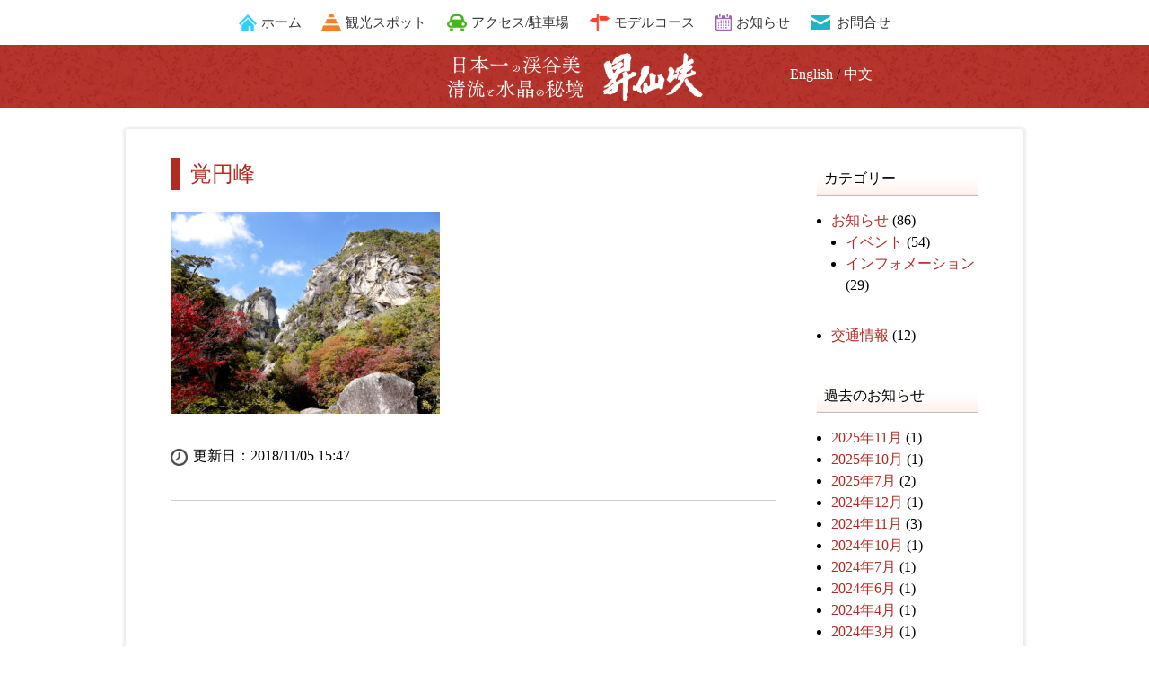

--- FILE ---
content_type: text/html; charset=UTF-8
request_url: https://www.shosenkyo-kankoukyokai.com/2018%E5%B9%B4-%E6%98%87%E4%BB%99%E5%B3%A1%E3%81%AE%E7%B4%85%E8%91%89%E6%83%85%E5%A0%B1/%E8%A6%9A%E5%86%86%E5%B3%B0/
body_size: 12494
content:
<!doctype html>
<html>
<head>
<!-- Global site tag (gtag.js) - Google Analytics -->
<script async src="https://www.googletagmanager.com/gtag/js?id=UA-52640046-1"></script>
<script>
 window.dataLayer = window.dataLayer || [];
 function gtag(){dataLayer.push(arguments);}
 gtag('js', new Date());

 gtag('config', 'UA-101008152-1');
 gtag('config', 'G-GJ5FCC9Q79');
 gtag('config', 'AW-869996263');
</script>
<!--[if lt IE 9]-->

<meta charset="UTF-8">

<meta name="viewport" content="width=device-width,initial-scale=1.0,minimum-scale=1.0">

<link href="https://fonts.googleapis.com/css?family=Lato:400,700" rel="stylesheet">
<link href="https://www.shosenkyo-kankoukyokai.com/css/reset.css" rel="stylesheet" type="text/css">
<link href="https://www.shosenkyo-kankoukyokai.com/css/module.css" rel="stylesheet" type="text/css">
<link href="https://www.shosenkyo-kankoukyokai.com/css/stripe.css" rel="stylesheet" type="text/css">
<link href="https://www.shosenkyo-kankoukyokai.com/css/style.css" rel="stylesheet" type="text/css">
<link href="https://www.shosenkyo-kankoukyokai.com/css/style_aw.css" rel="stylesheet" type="text/css">
<link href="https://www.shosenkyo-kankoukyokai.com/css/style_sp.css" rel="stylesheet" type="text/css">

<script src="https://ajax.googleapis.com/ajax/libs/jquery/3.0.0/jquery.min.js"></script>
<script>
	if( !window.jQuery ) document.write('<script src="./js/jquery-3.0.0.min.js">');
</script>

<script src="https://www.shosenkyo-kankoukyokai.com/js/modernizr-custom.js"></script>
<script src="https://www.shosenkyo-kankoukyokai.com/js/modernizr.js"></script><!-- Resource jQuery -->

<script src="https://www.shosenkyo-kankoukyokai.com/js/scroll_menu_appear.js" type="text/javascript"></script>
<script src="https://www.shosenkyo-kankoukyokai.com/js/jquery.pagetop.js" type="text/javascript"></script>


<link href="https://www.shosenkyo-kankoukyokai.com/img/lightbox/css/lightbox.css" rel="stylesheet" media="all" type="text/css" />
<script src="https://www.shosenkyo-kankoukyokai.com/img/lightbox/js/lightbox.js" type="text/javascript"></script>

<link rel="apple-touch-icon" sizes="180x180" href="https://www.shosenkyo-kankoukyokai.com/img/favicons/apple-touch-icon.png">
<link rel="icon" type="image/png" sizes="32x32" href="https://www.shosenkyo-kankoukyokai.com/img/favicons/favicon-32x32.png">
<link rel="icon" type="image/png" sizes="16x16" href="https://www.shosenkyo-kankoukyokai.com/img/favicons/favicon-16x16.png">
<link rel="manifest" href="https://www.shosenkyo-kankoukyokai.com/img/favicons/manifest.json">
<link rel="mask-icon" href="https://www.shosenkyo-kankoukyokai.com/img/favicons/safari-pinned-tab.svg" color="#5bbad5">
<meta name="theme-color" content="#ffffff">


	<style>img:is([sizes="auto" i], [sizes^="auto," i]) { contain-intrinsic-size: 3000px 1500px }</style>
	
		<!-- All in One SEO 4.8.8 - aioseo.com -->
		<title>覚円峰 - 昇仙峡観光協会</title>
	<meta name="robots" content="max-image-preview:large" />
	<meta name="author" content="eigado"/>
	<link rel="canonical" href="https://www.shosenkyo-kankoukyokai.com/2018%e5%b9%b4-%e6%98%87%e4%bb%99%e5%b3%a1%e3%81%ae%e7%b4%85%e8%91%89%e6%83%85%e5%a0%b1/%e8%a6%9a%e5%86%86%e5%b3%b0/" />
	<meta name="generator" content="All in One SEO (AIOSEO) 4.8.8" />
		<meta property="og:locale" content="ja_JP" />
		<meta property="og:site_name" content="昇仙峡観光協会 - 山梨県甲府市北部に位置する渓谷。国の特別名勝にも指定され、「日本一の渓谷美」といわれています。 長い歳月をかけて削り取られた花崗岩の断崖や奇岩・奇石と清澄で豊富な水の流れをみることができ、遊歩道では四季折々で変化に富んだ渓谷美を間近で楽しめます。全国観光地百選 渓谷の部1位、平成百景2位、平成の水百選にも選ばれました。" />
		<meta property="og:type" content="article" />
		<meta property="og:title" content="覚円峰 - 昇仙峡観光協会" />
		<meta property="og:url" content="https://www.shosenkyo-kankoukyokai.com/2018%e5%b9%b4-%e6%98%87%e4%bb%99%e5%b3%a1%e3%81%ae%e7%b4%85%e8%91%89%e6%83%85%e5%a0%b1/%e8%a6%9a%e5%86%86%e5%b3%b0/" />
		<meta property="article:published_time" content="2018-11-05T06:47:17+00:00" />
		<meta property="article:modified_time" content="2018-11-05T06:47:17+00:00" />
		<meta property="article:publisher" content="https://www.facebook.com/shosenkyo/" />
		<meta name="twitter:card" content="summary" />
		<meta name="twitter:title" content="覚円峰 - 昇仙峡観光協会" />
		<script type="application/ld+json" class="aioseo-schema">
			{"@context":"https:\/\/schema.org","@graph":[{"@type":"BreadcrumbList","@id":"https:\/\/www.shosenkyo-kankoukyokai.com\/2018%e5%b9%b4-%e6%98%87%e4%bb%99%e5%b3%a1%e3%81%ae%e7%b4%85%e8%91%89%e6%83%85%e5%a0%b1\/%e8%a6%9a%e5%86%86%e5%b3%b0\/#breadcrumblist","itemListElement":[{"@type":"ListItem","@id":"https:\/\/www.shosenkyo-kankoukyokai.com#listItem","position":1,"name":"\u30db\u30fc\u30e0","item":"https:\/\/www.shosenkyo-kankoukyokai.com","nextItem":{"@type":"ListItem","@id":"https:\/\/www.shosenkyo-kankoukyokai.com\/2018%e5%b9%b4-%e6%98%87%e4%bb%99%e5%b3%a1%e3%81%ae%e7%b4%85%e8%91%89%e6%83%85%e5%a0%b1\/%e8%a6%9a%e5%86%86%e5%b3%b0\/#listItem","name":"\u899a\u5186\u5cf0"}},{"@type":"ListItem","@id":"https:\/\/www.shosenkyo-kankoukyokai.com\/2018%e5%b9%b4-%e6%98%87%e4%bb%99%e5%b3%a1%e3%81%ae%e7%b4%85%e8%91%89%e6%83%85%e5%a0%b1\/%e8%a6%9a%e5%86%86%e5%b3%b0\/#listItem","position":2,"name":"\u899a\u5186\u5cf0","previousItem":{"@type":"ListItem","@id":"https:\/\/www.shosenkyo-kankoukyokai.com#listItem","name":"\u30db\u30fc\u30e0"}}]},{"@type":"ItemPage","@id":"https:\/\/www.shosenkyo-kankoukyokai.com\/2018%e5%b9%b4-%e6%98%87%e4%bb%99%e5%b3%a1%e3%81%ae%e7%b4%85%e8%91%89%e6%83%85%e5%a0%b1\/%e8%a6%9a%e5%86%86%e5%b3%b0\/#itempage","url":"https:\/\/www.shosenkyo-kankoukyokai.com\/2018%e5%b9%b4-%e6%98%87%e4%bb%99%e5%b3%a1%e3%81%ae%e7%b4%85%e8%91%89%e6%83%85%e5%a0%b1\/%e8%a6%9a%e5%86%86%e5%b3%b0\/","name":"\u899a\u5186\u5cf0 - \u6607\u4ed9\u5ce1\u89b3\u5149\u5354\u4f1a","inLanguage":"ja","isPartOf":{"@id":"https:\/\/www.shosenkyo-kankoukyokai.com\/#website"},"breadcrumb":{"@id":"https:\/\/www.shosenkyo-kankoukyokai.com\/2018%e5%b9%b4-%e6%98%87%e4%bb%99%e5%b3%a1%e3%81%ae%e7%b4%85%e8%91%89%e6%83%85%e5%a0%b1\/%e8%a6%9a%e5%86%86%e5%b3%b0\/#breadcrumblist"},"author":{"@id":"https:\/\/www.shosenkyo-kankoukyokai.com\/author\/eigado\/#author"},"creator":{"@id":"https:\/\/www.shosenkyo-kankoukyokai.com\/author\/eigado\/#author"},"datePublished":"2018-11-05T15:47:17+09:00","dateModified":"2018-11-05T15:47:17+09:00"},{"@type":"Organization","@id":"https:\/\/www.shosenkyo-kankoukyokai.com\/#organization","name":"\u6607\u4ed9\u5ce1\u89b3\u5149\u5354\u4f1a","description":"\u5c71\u68a8\u770c\u7532\u5e9c\u5e02\u5317\u90e8\u306b\u4f4d\u7f6e\u3059\u308b\u6e13\u8c37\u3002\u56fd\u306e\u7279\u5225\u540d\u52dd\u306b\u3082\u6307\u5b9a\u3055\u308c\u3001\u300c\u65e5\u672c\u4e00\u306e\u6e13\u8c37\u7f8e\u300d\u3068\u3044\u308f\u308c\u3066\u3044\u307e\u3059\u3002 \u9577\u3044\u6b73\u6708\u3092\u304b\u3051\u3066\u524a\u308a\u53d6\u3089\u308c\u305f\u82b1\u5d17\u5ca9\u306e\u65ad\u5d16\u3084\u5947\u5ca9\u30fb\u5947\u77f3\u3068\u6e05\u6f84\u3067\u8c4a\u5bcc\u306a\u6c34\u306e\u6d41\u308c\u3092\u307f\u308b\u3053\u3068\u304c\u3067\u304d\u3001\u904a\u6b69\u9053\u3067\u306f\u56db\u5b63\u6298\u3005\u3067\u5909\u5316\u306b\u5bcc\u3093\u3060\u6e13\u8c37\u7f8e\u3092\u9593\u8fd1\u3067\u697d\u3057\u3081\u307e\u3059\u3002\u5168\u56fd\u89b3\u5149\u5730\u767e\u9078 \u6e13\u8c37\u306e\u90e81\u4f4d\u3001\u5e73\u6210\u767e\u666f2\u4f4d\u3001\u5e73\u6210\u306e\u6c34\u767e\u9078\u306b\u3082\u9078\u3070\u308c\u307e\u3057\u305f\u3002","url":"https:\/\/www.shosenkyo-kankoukyokai.com\/","sameAs":["https:\/\/www.facebook.com\/shosenkyo\/","https:\/\/www.instagram.com\/shosenkyo\/"]},{"@type":"Person","@id":"https:\/\/www.shosenkyo-kankoukyokai.com\/author\/eigado\/#author","url":"https:\/\/www.shosenkyo-kankoukyokai.com\/author\/eigado\/","name":"eigado","image":{"@type":"ImageObject","@id":"https:\/\/www.shosenkyo-kankoukyokai.com\/2018%e5%b9%b4-%e6%98%87%e4%bb%99%e5%b3%a1%e3%81%ae%e7%b4%85%e8%91%89%e6%83%85%e5%a0%b1\/%e8%a6%9a%e5%86%86%e5%b3%b0\/#authorImage","url":"https:\/\/secure.gravatar.com\/avatar\/e33db7c6a0580c671a45e069bf21afacc334a550db90060477f3de0df5fbfe94?s=96&d=mm&r=g","width":96,"height":96,"caption":"eigado"}},{"@type":"WebSite","@id":"https:\/\/www.shosenkyo-kankoukyokai.com\/#website","url":"https:\/\/www.shosenkyo-kankoukyokai.com\/","name":"\u6607\u4ed9\u5ce1\u89b3\u5149\u5354\u4f1a","description":"\u5c71\u68a8\u770c\u7532\u5e9c\u5e02\u5317\u90e8\u306b\u4f4d\u7f6e\u3059\u308b\u6e13\u8c37\u3002\u56fd\u306e\u7279\u5225\u540d\u52dd\u306b\u3082\u6307\u5b9a\u3055\u308c\u3001\u300c\u65e5\u672c\u4e00\u306e\u6e13\u8c37\u7f8e\u300d\u3068\u3044\u308f\u308c\u3066\u3044\u307e\u3059\u3002 \u9577\u3044\u6b73\u6708\u3092\u304b\u3051\u3066\u524a\u308a\u53d6\u3089\u308c\u305f\u82b1\u5d17\u5ca9\u306e\u65ad\u5d16\u3084\u5947\u5ca9\u30fb\u5947\u77f3\u3068\u6e05\u6f84\u3067\u8c4a\u5bcc\u306a\u6c34\u306e\u6d41\u308c\u3092\u307f\u308b\u3053\u3068\u304c\u3067\u304d\u3001\u904a\u6b69\u9053\u3067\u306f\u56db\u5b63\u6298\u3005\u3067\u5909\u5316\u306b\u5bcc\u3093\u3060\u6e13\u8c37\u7f8e\u3092\u9593\u8fd1\u3067\u697d\u3057\u3081\u307e\u3059\u3002\u5168\u56fd\u89b3\u5149\u5730\u767e\u9078 \u6e13\u8c37\u306e\u90e81\u4f4d\u3001\u5e73\u6210\u767e\u666f2\u4f4d\u3001\u5e73\u6210\u306e\u6c34\u767e\u9078\u306b\u3082\u9078\u3070\u308c\u307e\u3057\u305f\u3002","inLanguage":"ja","publisher":{"@id":"https:\/\/www.shosenkyo-kankoukyokai.com\/#organization"}}]}
		</script>
		<!-- All in One SEO -->

<link rel='dns-prefetch' href='//webfonts.xserver.jp' />
<link rel='dns-prefetch' href='//stats.wp.com' />
<link rel="alternate" type="application/rss+xml" title="昇仙峡観光協会 &raquo; 覚円峰 のコメントのフィード" href="https://www.shosenkyo-kankoukyokai.com/2018%e5%b9%b4-%e6%98%87%e4%bb%99%e5%b3%a1%e3%81%ae%e7%b4%85%e8%91%89%e6%83%85%e5%a0%b1/%e8%a6%9a%e5%86%86%e5%b3%b0/feed/" />
<script type="text/javascript">
/* <![CDATA[ */
window._wpemojiSettings = {"baseUrl":"https:\/\/s.w.org\/images\/core\/emoji\/16.0.1\/72x72\/","ext":".png","svgUrl":"https:\/\/s.w.org\/images\/core\/emoji\/16.0.1\/svg\/","svgExt":".svg","source":{"concatemoji":"https:\/\/www.shosenkyo-kankoukyokai.com\/wp\/wp-includes\/js\/wp-emoji-release.min.js?ver=6.8.3"}};
/*! This file is auto-generated */
!function(s,n){var o,i,e;function c(e){try{var t={supportTests:e,timestamp:(new Date).valueOf()};sessionStorage.setItem(o,JSON.stringify(t))}catch(e){}}function p(e,t,n){e.clearRect(0,0,e.canvas.width,e.canvas.height),e.fillText(t,0,0);var t=new Uint32Array(e.getImageData(0,0,e.canvas.width,e.canvas.height).data),a=(e.clearRect(0,0,e.canvas.width,e.canvas.height),e.fillText(n,0,0),new Uint32Array(e.getImageData(0,0,e.canvas.width,e.canvas.height).data));return t.every(function(e,t){return e===a[t]})}function u(e,t){e.clearRect(0,0,e.canvas.width,e.canvas.height),e.fillText(t,0,0);for(var n=e.getImageData(16,16,1,1),a=0;a<n.data.length;a++)if(0!==n.data[a])return!1;return!0}function f(e,t,n,a){switch(t){case"flag":return n(e,"\ud83c\udff3\ufe0f\u200d\u26a7\ufe0f","\ud83c\udff3\ufe0f\u200b\u26a7\ufe0f")?!1:!n(e,"\ud83c\udde8\ud83c\uddf6","\ud83c\udde8\u200b\ud83c\uddf6")&&!n(e,"\ud83c\udff4\udb40\udc67\udb40\udc62\udb40\udc65\udb40\udc6e\udb40\udc67\udb40\udc7f","\ud83c\udff4\u200b\udb40\udc67\u200b\udb40\udc62\u200b\udb40\udc65\u200b\udb40\udc6e\u200b\udb40\udc67\u200b\udb40\udc7f");case"emoji":return!a(e,"\ud83e\udedf")}return!1}function g(e,t,n,a){var r="undefined"!=typeof WorkerGlobalScope&&self instanceof WorkerGlobalScope?new OffscreenCanvas(300,150):s.createElement("canvas"),o=r.getContext("2d",{willReadFrequently:!0}),i=(o.textBaseline="top",o.font="600 32px Arial",{});return e.forEach(function(e){i[e]=t(o,e,n,a)}),i}function t(e){var t=s.createElement("script");t.src=e,t.defer=!0,s.head.appendChild(t)}"undefined"!=typeof Promise&&(o="wpEmojiSettingsSupports",i=["flag","emoji"],n.supports={everything:!0,everythingExceptFlag:!0},e=new Promise(function(e){s.addEventListener("DOMContentLoaded",e,{once:!0})}),new Promise(function(t){var n=function(){try{var e=JSON.parse(sessionStorage.getItem(o));if("object"==typeof e&&"number"==typeof e.timestamp&&(new Date).valueOf()<e.timestamp+604800&&"object"==typeof e.supportTests)return e.supportTests}catch(e){}return null}();if(!n){if("undefined"!=typeof Worker&&"undefined"!=typeof OffscreenCanvas&&"undefined"!=typeof URL&&URL.createObjectURL&&"undefined"!=typeof Blob)try{var e="postMessage("+g.toString()+"("+[JSON.stringify(i),f.toString(),p.toString(),u.toString()].join(",")+"));",a=new Blob([e],{type:"text/javascript"}),r=new Worker(URL.createObjectURL(a),{name:"wpTestEmojiSupports"});return void(r.onmessage=function(e){c(n=e.data),r.terminate(),t(n)})}catch(e){}c(n=g(i,f,p,u))}t(n)}).then(function(e){for(var t in e)n.supports[t]=e[t],n.supports.everything=n.supports.everything&&n.supports[t],"flag"!==t&&(n.supports.everythingExceptFlag=n.supports.everythingExceptFlag&&n.supports[t]);n.supports.everythingExceptFlag=n.supports.everythingExceptFlag&&!n.supports.flag,n.DOMReady=!1,n.readyCallback=function(){n.DOMReady=!0}}).then(function(){return e}).then(function(){var e;n.supports.everything||(n.readyCallback(),(e=n.source||{}).concatemoji?t(e.concatemoji):e.wpemoji&&e.twemoji&&(t(e.twemoji),t(e.wpemoji)))}))}((window,document),window._wpemojiSettings);
/* ]]> */
</script>
<style id='wp-emoji-styles-inline-css' type='text/css'>

	img.wp-smiley, img.emoji {
		display: inline !important;
		border: none !important;
		box-shadow: none !important;
		height: 1em !important;
		width: 1em !important;
		margin: 0 0.07em !important;
		vertical-align: -0.1em !important;
		background: none !important;
		padding: 0 !important;
	}
</style>
<link rel='stylesheet' id='wp-block-library-css' href='https://www.shosenkyo-kankoukyokai.com/wp/wp-includes/css/dist/block-library/style.min.css?ver=6.8.3' type='text/css' media='all' />
<style id='classic-theme-styles-inline-css' type='text/css'>
/*! This file is auto-generated */
.wp-block-button__link{color:#fff;background-color:#32373c;border-radius:9999px;box-shadow:none;text-decoration:none;padding:calc(.667em + 2px) calc(1.333em + 2px);font-size:1.125em}.wp-block-file__button{background:#32373c;color:#fff;text-decoration:none}
</style>
<link rel='stylesheet' id='mediaelement-css' href='https://www.shosenkyo-kankoukyokai.com/wp/wp-includes/js/mediaelement/mediaelementplayer-legacy.min.css?ver=4.2.17' type='text/css' media='all' />
<link rel='stylesheet' id='wp-mediaelement-css' href='https://www.shosenkyo-kankoukyokai.com/wp/wp-includes/js/mediaelement/wp-mediaelement.min.css?ver=6.8.3' type='text/css' media='all' />
<style id='jetpack-sharing-buttons-style-inline-css' type='text/css'>
.jetpack-sharing-buttons__services-list{display:flex;flex-direction:row;flex-wrap:wrap;gap:0;list-style-type:none;margin:5px;padding:0}.jetpack-sharing-buttons__services-list.has-small-icon-size{font-size:12px}.jetpack-sharing-buttons__services-list.has-normal-icon-size{font-size:16px}.jetpack-sharing-buttons__services-list.has-large-icon-size{font-size:24px}.jetpack-sharing-buttons__services-list.has-huge-icon-size{font-size:36px}@media print{.jetpack-sharing-buttons__services-list{display:none!important}}.editor-styles-wrapper .wp-block-jetpack-sharing-buttons{gap:0;padding-inline-start:0}ul.jetpack-sharing-buttons__services-list.has-background{padding:1.25em 2.375em}
</style>
<style id='global-styles-inline-css' type='text/css'>
:root{--wp--preset--aspect-ratio--square: 1;--wp--preset--aspect-ratio--4-3: 4/3;--wp--preset--aspect-ratio--3-4: 3/4;--wp--preset--aspect-ratio--3-2: 3/2;--wp--preset--aspect-ratio--2-3: 2/3;--wp--preset--aspect-ratio--16-9: 16/9;--wp--preset--aspect-ratio--9-16: 9/16;--wp--preset--color--black: #000000;--wp--preset--color--cyan-bluish-gray: #abb8c3;--wp--preset--color--white: #ffffff;--wp--preset--color--pale-pink: #f78da7;--wp--preset--color--vivid-red: #cf2e2e;--wp--preset--color--luminous-vivid-orange: #ff6900;--wp--preset--color--luminous-vivid-amber: #fcb900;--wp--preset--color--light-green-cyan: #7bdcb5;--wp--preset--color--vivid-green-cyan: #00d084;--wp--preset--color--pale-cyan-blue: #8ed1fc;--wp--preset--color--vivid-cyan-blue: #0693e3;--wp--preset--color--vivid-purple: #9b51e0;--wp--preset--gradient--vivid-cyan-blue-to-vivid-purple: linear-gradient(135deg,rgba(6,147,227,1) 0%,rgb(155,81,224) 100%);--wp--preset--gradient--light-green-cyan-to-vivid-green-cyan: linear-gradient(135deg,rgb(122,220,180) 0%,rgb(0,208,130) 100%);--wp--preset--gradient--luminous-vivid-amber-to-luminous-vivid-orange: linear-gradient(135deg,rgba(252,185,0,1) 0%,rgba(255,105,0,1) 100%);--wp--preset--gradient--luminous-vivid-orange-to-vivid-red: linear-gradient(135deg,rgba(255,105,0,1) 0%,rgb(207,46,46) 100%);--wp--preset--gradient--very-light-gray-to-cyan-bluish-gray: linear-gradient(135deg,rgb(238,238,238) 0%,rgb(169,184,195) 100%);--wp--preset--gradient--cool-to-warm-spectrum: linear-gradient(135deg,rgb(74,234,220) 0%,rgb(151,120,209) 20%,rgb(207,42,186) 40%,rgb(238,44,130) 60%,rgb(251,105,98) 80%,rgb(254,248,76) 100%);--wp--preset--gradient--blush-light-purple: linear-gradient(135deg,rgb(255,206,236) 0%,rgb(152,150,240) 100%);--wp--preset--gradient--blush-bordeaux: linear-gradient(135deg,rgb(254,205,165) 0%,rgb(254,45,45) 50%,rgb(107,0,62) 100%);--wp--preset--gradient--luminous-dusk: linear-gradient(135deg,rgb(255,203,112) 0%,rgb(199,81,192) 50%,rgb(65,88,208) 100%);--wp--preset--gradient--pale-ocean: linear-gradient(135deg,rgb(255,245,203) 0%,rgb(182,227,212) 50%,rgb(51,167,181) 100%);--wp--preset--gradient--electric-grass: linear-gradient(135deg,rgb(202,248,128) 0%,rgb(113,206,126) 100%);--wp--preset--gradient--midnight: linear-gradient(135deg,rgb(2,3,129) 0%,rgb(40,116,252) 100%);--wp--preset--font-size--small: 13px;--wp--preset--font-size--medium: 20px;--wp--preset--font-size--large: 36px;--wp--preset--font-size--x-large: 42px;--wp--preset--spacing--20: 0.44rem;--wp--preset--spacing--30: 0.67rem;--wp--preset--spacing--40: 1rem;--wp--preset--spacing--50: 1.5rem;--wp--preset--spacing--60: 2.25rem;--wp--preset--spacing--70: 3.38rem;--wp--preset--spacing--80: 5.06rem;--wp--preset--shadow--natural: 6px 6px 9px rgba(0, 0, 0, 0.2);--wp--preset--shadow--deep: 12px 12px 50px rgba(0, 0, 0, 0.4);--wp--preset--shadow--sharp: 6px 6px 0px rgba(0, 0, 0, 0.2);--wp--preset--shadow--outlined: 6px 6px 0px -3px rgba(255, 255, 255, 1), 6px 6px rgba(0, 0, 0, 1);--wp--preset--shadow--crisp: 6px 6px 0px rgba(0, 0, 0, 1);}:where(.is-layout-flex){gap: 0.5em;}:where(.is-layout-grid){gap: 0.5em;}body .is-layout-flex{display: flex;}.is-layout-flex{flex-wrap: wrap;align-items: center;}.is-layout-flex > :is(*, div){margin: 0;}body .is-layout-grid{display: grid;}.is-layout-grid > :is(*, div){margin: 0;}:where(.wp-block-columns.is-layout-flex){gap: 2em;}:where(.wp-block-columns.is-layout-grid){gap: 2em;}:where(.wp-block-post-template.is-layout-flex){gap: 1.25em;}:where(.wp-block-post-template.is-layout-grid){gap: 1.25em;}.has-black-color{color: var(--wp--preset--color--black) !important;}.has-cyan-bluish-gray-color{color: var(--wp--preset--color--cyan-bluish-gray) !important;}.has-white-color{color: var(--wp--preset--color--white) !important;}.has-pale-pink-color{color: var(--wp--preset--color--pale-pink) !important;}.has-vivid-red-color{color: var(--wp--preset--color--vivid-red) !important;}.has-luminous-vivid-orange-color{color: var(--wp--preset--color--luminous-vivid-orange) !important;}.has-luminous-vivid-amber-color{color: var(--wp--preset--color--luminous-vivid-amber) !important;}.has-light-green-cyan-color{color: var(--wp--preset--color--light-green-cyan) !important;}.has-vivid-green-cyan-color{color: var(--wp--preset--color--vivid-green-cyan) !important;}.has-pale-cyan-blue-color{color: var(--wp--preset--color--pale-cyan-blue) !important;}.has-vivid-cyan-blue-color{color: var(--wp--preset--color--vivid-cyan-blue) !important;}.has-vivid-purple-color{color: var(--wp--preset--color--vivid-purple) !important;}.has-black-background-color{background-color: var(--wp--preset--color--black) !important;}.has-cyan-bluish-gray-background-color{background-color: var(--wp--preset--color--cyan-bluish-gray) !important;}.has-white-background-color{background-color: var(--wp--preset--color--white) !important;}.has-pale-pink-background-color{background-color: var(--wp--preset--color--pale-pink) !important;}.has-vivid-red-background-color{background-color: var(--wp--preset--color--vivid-red) !important;}.has-luminous-vivid-orange-background-color{background-color: var(--wp--preset--color--luminous-vivid-orange) !important;}.has-luminous-vivid-amber-background-color{background-color: var(--wp--preset--color--luminous-vivid-amber) !important;}.has-light-green-cyan-background-color{background-color: var(--wp--preset--color--light-green-cyan) !important;}.has-vivid-green-cyan-background-color{background-color: var(--wp--preset--color--vivid-green-cyan) !important;}.has-pale-cyan-blue-background-color{background-color: var(--wp--preset--color--pale-cyan-blue) !important;}.has-vivid-cyan-blue-background-color{background-color: var(--wp--preset--color--vivid-cyan-blue) !important;}.has-vivid-purple-background-color{background-color: var(--wp--preset--color--vivid-purple) !important;}.has-black-border-color{border-color: var(--wp--preset--color--black) !important;}.has-cyan-bluish-gray-border-color{border-color: var(--wp--preset--color--cyan-bluish-gray) !important;}.has-white-border-color{border-color: var(--wp--preset--color--white) !important;}.has-pale-pink-border-color{border-color: var(--wp--preset--color--pale-pink) !important;}.has-vivid-red-border-color{border-color: var(--wp--preset--color--vivid-red) !important;}.has-luminous-vivid-orange-border-color{border-color: var(--wp--preset--color--luminous-vivid-orange) !important;}.has-luminous-vivid-amber-border-color{border-color: var(--wp--preset--color--luminous-vivid-amber) !important;}.has-light-green-cyan-border-color{border-color: var(--wp--preset--color--light-green-cyan) !important;}.has-vivid-green-cyan-border-color{border-color: var(--wp--preset--color--vivid-green-cyan) !important;}.has-pale-cyan-blue-border-color{border-color: var(--wp--preset--color--pale-cyan-blue) !important;}.has-vivid-cyan-blue-border-color{border-color: var(--wp--preset--color--vivid-cyan-blue) !important;}.has-vivid-purple-border-color{border-color: var(--wp--preset--color--vivid-purple) !important;}.has-vivid-cyan-blue-to-vivid-purple-gradient-background{background: var(--wp--preset--gradient--vivid-cyan-blue-to-vivid-purple) !important;}.has-light-green-cyan-to-vivid-green-cyan-gradient-background{background: var(--wp--preset--gradient--light-green-cyan-to-vivid-green-cyan) !important;}.has-luminous-vivid-amber-to-luminous-vivid-orange-gradient-background{background: var(--wp--preset--gradient--luminous-vivid-amber-to-luminous-vivid-orange) !important;}.has-luminous-vivid-orange-to-vivid-red-gradient-background{background: var(--wp--preset--gradient--luminous-vivid-orange-to-vivid-red) !important;}.has-very-light-gray-to-cyan-bluish-gray-gradient-background{background: var(--wp--preset--gradient--very-light-gray-to-cyan-bluish-gray) !important;}.has-cool-to-warm-spectrum-gradient-background{background: var(--wp--preset--gradient--cool-to-warm-spectrum) !important;}.has-blush-light-purple-gradient-background{background: var(--wp--preset--gradient--blush-light-purple) !important;}.has-blush-bordeaux-gradient-background{background: var(--wp--preset--gradient--blush-bordeaux) !important;}.has-luminous-dusk-gradient-background{background: var(--wp--preset--gradient--luminous-dusk) !important;}.has-pale-ocean-gradient-background{background: var(--wp--preset--gradient--pale-ocean) !important;}.has-electric-grass-gradient-background{background: var(--wp--preset--gradient--electric-grass) !important;}.has-midnight-gradient-background{background: var(--wp--preset--gradient--midnight) !important;}.has-small-font-size{font-size: var(--wp--preset--font-size--small) !important;}.has-medium-font-size{font-size: var(--wp--preset--font-size--medium) !important;}.has-large-font-size{font-size: var(--wp--preset--font-size--large) !important;}.has-x-large-font-size{font-size: var(--wp--preset--font-size--x-large) !important;}
:where(.wp-block-post-template.is-layout-flex){gap: 1.25em;}:where(.wp-block-post-template.is-layout-grid){gap: 1.25em;}
:where(.wp-block-columns.is-layout-flex){gap: 2em;}:where(.wp-block-columns.is-layout-grid){gap: 2em;}
:root :where(.wp-block-pullquote){font-size: 1.5em;line-height: 1.6;}
</style>
<link rel='stylesheet' id='contact-form-7-css' href='https://www.shosenkyo-kankoukyokai.com/wp/wp-content/plugins/contact-form-7/includes/css/styles.css?ver=6.1.2' type='text/css' media='all' />
<link rel='stylesheet' id='wp-pagenavi-css' href='https://www.shosenkyo-kankoukyokai.com/wp/wp-content/plugins/wp-pagenavi/pagenavi-css.css?ver=2.70' type='text/css' media='all' />
<script type="text/javascript" src="https://www.shosenkyo-kankoukyokai.com/wp/wp-includes/js/jquery/jquery.min.js?ver=3.7.1" id="jquery-core-js"></script>
<script type="text/javascript" src="https://www.shosenkyo-kankoukyokai.com/wp/wp-includes/js/jquery/jquery-migrate.min.js?ver=3.4.1" id="jquery-migrate-js"></script>
<script type="text/javascript" src="//webfonts.xserver.jp/js/xserverv3.js?fadein=0&amp;ver=2.0.8" id="typesquare_std-js"></script>
<link rel="https://api.w.org/" href="https://www.shosenkyo-kankoukyokai.com/wp-json/" /><link rel="alternate" title="JSON" type="application/json" href="https://www.shosenkyo-kankoukyokai.com/wp-json/wp/v2/media/1080" /><link rel="EditURI" type="application/rsd+xml" title="RSD" href="https://www.shosenkyo-kankoukyokai.com/wp/xmlrpc.php?rsd" />
<meta name="generator" content="WordPress 6.8.3" />
<link rel='shortlink' href='https://wp.me/add9cV-hq' />
<link rel="alternate" title="oEmbed (JSON)" type="application/json+oembed" href="https://www.shosenkyo-kankoukyokai.com/wp-json/oembed/1.0/embed?url=https%3A%2F%2Fwww.shosenkyo-kankoukyokai.com%2F2018%25e5%25b9%25b4-%25e6%2598%2587%25e4%25bb%2599%25e5%25b3%25a1%25e3%2581%25ae%25e7%25b4%2585%25e8%2591%2589%25e6%2583%2585%25e5%25a0%25b1%2F%25e8%25a6%259a%25e5%2586%2586%25e5%25b3%25b0%2F" />
<link rel="alternate" title="oEmbed (XML)" type="text/xml+oembed" href="https://www.shosenkyo-kankoukyokai.com/wp-json/oembed/1.0/embed?url=https%3A%2F%2Fwww.shosenkyo-kankoukyokai.com%2F2018%25e5%25b9%25b4-%25e6%2598%2587%25e4%25bb%2599%25e5%25b3%25a1%25e3%2581%25ae%25e7%25b4%2585%25e8%2591%2589%25e6%2583%2585%25e5%25a0%25b1%2F%25e8%25a6%259a%25e5%2586%2586%25e5%25b3%25b0%2F&#038;format=xml" />
<style type='text/css'>
font-ryumin{ font-family: 'リュウミン R-KL';}</style>
	<style>img#wpstats{display:none}</style>
		<script data-ad-client="ca-pub-5180634935381667" async src="https://pagead2.googlesyndication.com/pagead/js/adsbygoogle.js"></script>
		<script>
		  (function(d) {
			var config = {
			  kitId: 'lbf6guk',
			  scriptTimeout: 3000,
			  async: true
			},
			h=d.documentElement,t=setTimeout(function(){h.className=h.className.replace(/\bwf-loading\b/g,"")+" wf-inactive";},config.scriptTimeout),tk=d.createElement("script"),f=false,s=d.getElementsByTagName("script")[0],a;h.className+=" wf-loading";tk.src='https://use.typekit.net/'+config.kitId+'.js';tk.async=true;tk.onload=tk.onreadystatechange=function(){a=this.readyState;if(f||a&&a!="complete"&&a!="loaded")return;f=true;clearTimeout(t);try{Typekit.load(config)}catch(e){}};s.parentNode.insertBefore(tk,s)
		  })(document);
		</script>
<script src="//kitchen.juicer.cc/?color=2dkxvbAVRpM=" async></script>
</head>
<body data-rsssl=1><header id="sub_header">
		<!--▼ナビゲーション-->
	<div id="head_nav">
		<div class="cd-morph-dropdown"><a href="#0" class="nav-trigger">メニュー<span aria-hidden="true"></span></a>
			<nav class="main-nav">
				<ul>
					<li id="gnavi_01" class="links"><a href="/">ホーム</a></li>
					<li id="gnavi_02" class="has-dropdown gallery" data-content="sightseeing"><a href="#0">観光スポット</a></li>
					<li id="gnavi_03" class="links"><a href="/アクセス・駐車場.html">アクセス/駐車場</a></li>
					<li id="gnavi_04" class="has-dropdown links" data-content="course"><a href="/昇仙峡の歩き方・モデルコース.html">モデルコース</a></li>
					<li id="gnavi_05" class="has-dropdown links" data-content="news"><a href="/category/news/">お知らせ</a></li>
					<li id="gnavi_06" class="has-dropdown links" data-content="inquiry"><a href="/お問い合わせ.html">お問合せ</a></li>
				</ul>
			</nav>
			<div class="morph-dropdown-wrapper">
				<div class="dropdown-list">
					<ul>
						<li id="home" class="dropdown links">
							<a href="/" class="label">ホーム</a>
						</li>
						<li id="sightseeing" class="dropdown gallery">
							<div class="content">
								<ul>
									<li><a href="/昇仙峡の名所.html"><em>昇仙峡の名所</em><span>大自然の見どころを写真付きで解説</span></a></li>
									<li><a href="/見る・遊ぶ.html"><em>見る・遊ぶ</em><span>昇仙峡の観光スポットをご紹介</span></a></li>
									<li><a href="/食べる.html"><em>食べる</em><span>山梨県昇仙峡ならではの美味グルメ</span></a></li>
									<li><a href="/お買い物.html"><em>お買い物</em><span>山梨県・昇仙峡の地場産業品のお店</span></a></li>
									<li><a href="/泊まる.html"><em>泊まる</em><span>安らかな自然に囲まれた宿泊スポット</span></a></li>
									<li><a href="/山梨県の観光.html"><em>山梨県の観光</em><span>温泉に果物にワイン等、山梨県観光案内</span></a></li>
									<li><a href="/昇仙峡の地図.html"><em>地図</em><span>昇仙峡の地図をダウンロード</span></a></li>
									<li><a href="/highlights.html"><em>奇岩・奇石</em><span>遊歩道で見る岩石・名所をご紹介</span></a></li>									
									<li><a href="/覚円峰ライブカメラ.html"><em>ライブカメラ</em><span>昇仙峡の今をご覧ください</span></a></li>
									<li><a href="/昇仙峡ムービー.html"><em>ムービー</em><span>昇仙峡の空撮ムービー等</span></a></li>
								</ul>
							</div>
						</li>
						<li id="access" class="dropdown links">
							<ul>
								<li><a href="/アクセス・駐車場.html" class="label">アクセス・駐車場</a></li>
								<li><a href="/クリスタルファウンテン.html" class="label sp_only">新名所クリスタルファウンテン</a></li>
								<li><a href="/御岳昇仙峡-御朱印めぐり.html" class="label sp_only">御岳昇仙峡 御朱印めぐり</a></li>
								<li><a href="/しょうせんきゃっととパワースポット＆インスタ.html" class="label sp_only">パワースポット＆インスタ映えスポット</a></li>
								<li><a href="/山梨の紅葉スポット.html" class="label sp_only">山梨の紅葉スポット</a></li>
							</ul>
						</li>
						<li id="course" class="dropdown links">
							<a href="/昇仙峡の歩き方・モデルコース.html" class="label">モデルコース</a>
							<div class="content">
								<ul class="links-list">
									<li><a href="/トレッキングコース.html">トレッキングコース</a></li>
									<li><a href="/ウォーキングコース.html">ウォーキングコース</a></li>
									<li><a href="/お散歩コース.html">お散歩コース1</a></li>
									<li><a href="/お散歩コース2.html">お散歩コース2</a></li>
									<li><a href="/マイカーコース.html">マイカーコース</a></li>
									<li><a href="/秘境コース.html">秘境コース</a></li>
								</ul>
							</div>
						</li>
						<li id="news" class="dropdown links">
							<a href="/category/news/" class="label">お知らせ</a>
							<div class="content">
								<ul class="links-list">
									<li><a href="/category/info/">インフォメーション</a></li>
									<li><a href="/category/event/">イベント</a></li>
									<li><a href="https://line.me/R/ti/p/%40pzz9229b">LINE</a></li>
									<li><a href="https://www.instagram.com/shosenkyo/">Instagram</a></li>
								</ul>
							</div>
						</li>
						<li id="inquiry" class="dropdown links">
							<div class="content">
								<ul class="links-list">
									<li><a href="/お問い合わせ.html">お問い合わせ</a></li>
									<li><a href="/よくある質問.html">よくある質問</a></li>
									<li><a href="/プライバシーポリシー.html">プライバシー</a></li>
								</ul>
							</div>
						</li>
					</ul>
					<div id="dropdown_arrow"><img src="/img/common/footer/navi_swipe.png" alt="矢印"></div>
					<div class="bg-layer" aria-hidden="true"></div>
				</div>
				<!-- dropdown-list -->
			</div>
			<!-- morph-dropdown-wrapper -->
		</div>
	</div>
	<!--▲ナビゲーション-->
	<div class="logo_sp"><a href="/" title="昇仙峡　日本一の渓谷美 清流と水晶の秘境"><img src="https://www.shosenkyo-kankoukyokai.com//img/common/navi/sp_logo2.png" alt="昇仙峡　日本一の渓谷美 清流と水晶の秘境" width="180" height="38" ></a></div>
</header>
<main role='main'>
			<div id="sub_title_wrap">
		<div id="sub_title" class="cleartext"><a href="/">昇仙峡　清流と水晶 癒しの秘境</a></div>
		<div id="sub_tr">
			<div id="sub_tr_google">
				<div id="google_translate_element"></div>
				<script type="text/javascript">
				function googleTranslateElementInit() {
				  new google.translate.TranslateElement({pageLanguage: 'ja', includedLanguages: 'ar,en,es,fr,ja,ko,pt,ru,zh-CN,zh-TW', layout: google.translate.TranslateElement.InlineLayout.SIMPLE}, 'google_translate_element');
				}
				</script>
				<script type="text/javascript" src="//translate.google.com/translate_a/element.js?cb=googleTranslateElementInit"></script>
			</div>
			<div id="sub_tr_2lng">
				<a href="/en/">En<span class="sp_none">glish</span></a> / <a href="/cn/">中文</a>
			</div>
		</div>
	</div>		<div id="wrap">		<div id="sub_wrap_01">
			<!--▼コンテンツ-->
			<div id="sub_wrap_02">
				<div id="new_wrap_l">
																	<article>
							<h2 class="rich_font">覚円峰</h2>
							<p class="attachment"><a href='https://www.shosenkyo-kankoukyokai.com/wp/wp-content/uploads/2018/11/6fb423aa1dcfedaa648c1e9b77dc08a1-1.jpg'><img fetchpriority="high" decoding="async" width="300" height="225" src="https://www.shosenkyo-kankoukyokai.com/wp/wp-content/uploads/2018/11/6fb423aa1dcfedaa648c1e9b77dc08a1-1-300x225.jpg" class="attachment-medium size-medium" alt="" srcset="https://www.shosenkyo-kankoukyokai.com/wp/wp-content/uploads/2018/11/6fb423aa1dcfedaa648c1e9b77dc08a1-1-300x225.jpg 300w, https://www.shosenkyo-kankoukyokai.com/wp/wp-content/uploads/2018/11/6fb423aa1dcfedaa648c1e9b77dc08a1-1-768x576.jpg 768w, https://www.shosenkyo-kankoukyokai.com/wp/wp-content/uploads/2018/11/6fb423aa1dcfedaa648c1e9b77dc08a1-1-640x480.jpg 640w, https://www.shosenkyo-kankoukyokai.com/wp/wp-content/uploads/2018/11/6fb423aa1dcfedaa648c1e9b77dc08a1-1-267x200.jpg 267w, https://www.shosenkyo-kankoukyokai.com/wp/wp-content/uploads/2018/11/6fb423aa1dcfedaa648c1e9b77dc08a1-1.jpg 1024w" sizes="(max-width: 300px) 100vw, 300px" /></a></p>
							<div class="new_meta">
								<span class="new_date">更新日：2018/11/05 15:47</span>
							</div>
						</article>
															</div>
												<div id="new_wrap_r">
					<div class="new_archive">
						<h3>カテゴリー</h3>
						<ul>
							<li class="cat-item cat-item-2"><a href="https://www.shosenkyo-kankoukyokai.com/category/news/">お知らせ</a> (86)
<ul class='children'>
	<li class="cat-item cat-item-4"><a href="https://www.shosenkyo-kankoukyokai.com/category/news/event/">イベント</a> (54)
</li>
	<li class="cat-item cat-item-5"><a href="https://www.shosenkyo-kankoukyokai.com/category/news/info/">インフォメーション</a> (29)
</li>
</ul>
</li>
	<li class="cat-item cat-item-3"><a href="https://www.shosenkyo-kankoukyokai.com/category/traffic_info/">交通情報</a> (12)
</li>
						</ul>
					</div>
					<div class="new_archive">
						<h3>過去のお知らせ</h3>
						<ul>
								<li><a href='https://www.shosenkyo-kankoukyokai.com/2025/11/'>2025年11月</a>&nbsp;(1)</li>
	<li><a href='https://www.shosenkyo-kankoukyokai.com/2025/10/'>2025年10月</a>&nbsp;(1)</li>
	<li><a href='https://www.shosenkyo-kankoukyokai.com/2025/07/'>2025年7月</a>&nbsp;(2)</li>
	<li><a href='https://www.shosenkyo-kankoukyokai.com/2024/12/'>2024年12月</a>&nbsp;(1)</li>
	<li><a href='https://www.shosenkyo-kankoukyokai.com/2024/11/'>2024年11月</a>&nbsp;(3)</li>
	<li><a href='https://www.shosenkyo-kankoukyokai.com/2024/10/'>2024年10月</a>&nbsp;(1)</li>
	<li><a href='https://www.shosenkyo-kankoukyokai.com/2024/07/'>2024年7月</a>&nbsp;(1)</li>
	<li><a href='https://www.shosenkyo-kankoukyokai.com/2024/06/'>2024年6月</a>&nbsp;(1)</li>
	<li><a href='https://www.shosenkyo-kankoukyokai.com/2024/04/'>2024年4月</a>&nbsp;(1)</li>
	<li><a href='https://www.shosenkyo-kankoukyokai.com/2024/03/'>2024年3月</a>&nbsp;(1)</li>
	<li><a href='https://www.shosenkyo-kankoukyokai.com/2023/12/'>2023年12月</a>&nbsp;(1)</li>
	<li><a href='https://www.shosenkyo-kankoukyokai.com/2023/11/'>2023年11月</a>&nbsp;(2)</li>
	<li><a href='https://www.shosenkyo-kankoukyokai.com/2023/07/'>2023年7月</a>&nbsp;(2)</li>
	<li><a href='https://www.shosenkyo-kankoukyokai.com/2023/05/'>2023年5月</a>&nbsp;(1)</li>
	<li><a href='https://www.shosenkyo-kankoukyokai.com/2023/03/'>2023年3月</a>&nbsp;(1)</li>
	<li><a href='https://www.shosenkyo-kankoukyokai.com/2022/11/'>2022年11月</a>&nbsp;(2)</li>
	<li><a href='https://www.shosenkyo-kankoukyokai.com/2022/10/'>2022年10月</a>&nbsp;(1)</li>
	<li><a href='https://www.shosenkyo-kankoukyokai.com/2022/09/'>2022年9月</a>&nbsp;(1)</li>
	<li><a href='https://www.shosenkyo-kankoukyokai.com/2022/07/'>2022年7月</a>&nbsp;(1)</li>
	<li><a href='https://www.shosenkyo-kankoukyokai.com/2021/12/'>2021年12月</a>&nbsp;(1)</li>
	<li><a href='https://www.shosenkyo-kankoukyokai.com/2021/11/'>2021年11月</a>&nbsp;(2)</li>
	<li><a href='https://www.shosenkyo-kankoukyokai.com/2021/09/'>2021年9月</a>&nbsp;(2)</li>
	<li><a href='https://www.shosenkyo-kankoukyokai.com/2021/08/'>2021年8月</a>&nbsp;(1)</li>
	<li><a href='https://www.shosenkyo-kankoukyokai.com/2021/07/'>2021年7月</a>&nbsp;(1)</li>
	<li><a href='https://www.shosenkyo-kankoukyokai.com/2021/04/'>2021年4月</a>&nbsp;(1)</li>
	<li><a href='https://www.shosenkyo-kankoukyokai.com/2021/03/'>2021年3月</a>&nbsp;(1)</li>
	<li><a href='https://www.shosenkyo-kankoukyokai.com/2020/11/'>2020年11月</a>&nbsp;(1)</li>
	<li><a href='https://www.shosenkyo-kankoukyokai.com/2020/07/'>2020年7月</a>&nbsp;(1)</li>
	<li><a href='https://www.shosenkyo-kankoukyokai.com/2020/06/'>2020年6月</a>&nbsp;(2)</li>
	<li><a href='https://www.shosenkyo-kankoukyokai.com/2020/04/'>2020年4月</a>&nbsp;(1)</li>
	<li><a href='https://www.shosenkyo-kankoukyokai.com/2020/03/'>2020年3月</a>&nbsp;(3)</li>
	<li><a href='https://www.shosenkyo-kankoukyokai.com/2019/12/'>2019年12月</a>&nbsp;(1)</li>
	<li><a href='https://www.shosenkyo-kankoukyokai.com/2019/11/'>2019年11月</a>&nbsp;(1)</li>
	<li><a href='https://www.shosenkyo-kankoukyokai.com/2019/10/'>2019年10月</a>&nbsp;(5)</li>
	<li><a href='https://www.shosenkyo-kankoukyokai.com/2019/09/'>2019年9月</a>&nbsp;(4)</li>
	<li><a href='https://www.shosenkyo-kankoukyokai.com/2019/08/'>2019年8月</a>&nbsp;(1)</li>
	<li><a href='https://www.shosenkyo-kankoukyokai.com/2019/07/'>2019年7月</a>&nbsp;(1)</li>
	<li><a href='https://www.shosenkyo-kankoukyokai.com/2019/06/'>2019年6月</a>&nbsp;(3)</li>
	<li><a href='https://www.shosenkyo-kankoukyokai.com/2019/04/'>2019年4月</a>&nbsp;(3)</li>
	<li><a href='https://www.shosenkyo-kankoukyokai.com/2019/03/'>2019年3月</a>&nbsp;(3)</li>
	<li><a href='https://www.shosenkyo-kankoukyokai.com/2019/01/'>2019年1月</a>&nbsp;(1)</li>
	<li><a href='https://www.shosenkyo-kankoukyokai.com/2018/12/'>2018年12月</a>&nbsp;(1)</li>
	<li><a href='https://www.shosenkyo-kankoukyokai.com/2018/11/'>2018年11月</a>&nbsp;(1)</li>
	<li><a href='https://www.shosenkyo-kankoukyokai.com/2018/10/'>2018年10月</a>&nbsp;(4)</li>
	<li><a href='https://www.shosenkyo-kankoukyokai.com/2018/09/'>2018年9月</a>&nbsp;(1)</li>
	<li><a href='https://www.shosenkyo-kankoukyokai.com/2018/06/'>2018年6月</a>&nbsp;(2)</li>
	<li><a href='https://www.shosenkyo-kankoukyokai.com/2018/04/'>2018年4月</a>&nbsp;(4)</li>
	<li><a href='https://www.shosenkyo-kankoukyokai.com/2018/03/'>2018年3月</a>&nbsp;(1)</li>
	<li><a href='https://www.shosenkyo-kankoukyokai.com/2017/11/'>2017年11月</a>&nbsp;(3)</li>
	<li><a href='https://www.shosenkyo-kankoukyokai.com/2017/10/'>2017年10月</a>&nbsp;(3)</li>
	<li><a href='https://www.shosenkyo-kankoukyokai.com/2017/08/'>2017年8月</a>&nbsp;(1)</li>
						</ul>
					</div>
				</div>								<br class="clearBoth">
							</div>
			<!--▲コンテンツ-->
		</div>
	</div>
</main>
<div id="footer_ad">
<p>PR</p>
<script async src="https://pagead2.googlesyndication.com/pagead/js/adsbygoogle.js"></script>
<!-- 昇仙峡観光協会_2020024 -->
<ins class="adsbygoogle"
     style="display:block"
     data-ad-client="ca-pub-5180634935381667"
     data-ad-slot="1809187101"
     data-ad-format="auto"
     data-full-width-responsive="true"></ins>
<script>
     (adsbygoogle = window.adsbygoogle || []).push({});
</script>
</div>
<footer id="footer">
	<div id="footer_wrap">
		<div id="footer_img">&nbsp;</div>
		<ul class="footer_link">
			<li><a href="/" title="ホーム">ホーム</a></li>
			<li><a href="/昇仙峡の名所.html" title="昇仙峡の名所">昇仙峡の名所</a></li>
			<li><a href="/見る・遊ぶ.html" title="見る・遊ぶ">見る・遊ぶ</a></li>
			<li><a href="/食べる.html" title="食べる">食べる</a></li>
			<li><a href="/お買い物.html" title="お買い物">お買い物</a></li>
			<li><a href="/泊まる.html" title="泊まる">泊まる</a></li>
			<li><a href="/山梨県の観光.html" title="山梨県の観光案内">山梨県の観光案内</a></li>
			<li><a href="/山梨の紅葉スポット.html" title="山梨の紅葉スポット">山梨の紅葉スポット</a></li>
		</ul>
		<ul class="footer_link">
			<li><a href="/アクセス・駐車場.html" title="アクセス/駐車場">アクセス/駐車場</a></li>
			<li><a href="/昇仙峡の地図.html" title="地図ダウンロード">地図ダウンロード</a></li>
			<li><a href="/昇仙峡の歩き方・モデルコース.html" title="モデルコース">モデルコース</a></li>
			<li><a href="/highlights.html" title="奇岩・奇石">奇岩・奇石</a></li>
			<li><a href="/覚円峰ライブカメラ.html" title="ライブカメラ">ライブカメラ</a></li>
			<li><a href="/昇仙峡ムービー.html" title="ムービー集">ムービー集</a></li>
			<li><a href="/category/news/" title="お知らせ">お知らせ</a></li>
		</ul>
		<br id="footer_br">
		<ul class="footer_link">
			<li><a href="/お問い合わせ.html" title="お問い合わせ">お問い合わせ</a></li>
			<li><a href="/よくある質問.html" title="よくある質問">よくある質問</a></li>
			<li><a href="https://line.me/R/ti/p/%40pzz9229b" title="LINE">LINE</a></li>
			<li><a href="https://www.facebook.com/shosenkyo/" title="facebook">facebook</a></li>
			<li><a href="https://www.instagram.com/shosenkyo/">Instagram</a></li>
		</ul>
		<ul class="footer_link">
			<li><a href="/en/" title="English">English</a></li>
			<li><a href="/cn/" title="中文">中文</a></li>
			<li><a href="/プライバシーポリシー.html" title="プライバシー">プライバシー</a></li>
		</ul>
		<br class="clearBoth">
		<div id="footer_logo" class="cleartext"><a href="/" title="昇仙峡 清流と水晶 癒しの秘境">昇仙峡 清流と水晶 癒しの秘境</a></div>
		<div id="footer_cr">Copyright (C)  昇仙峡観光協会 All Rights Reserved.</div>
		<div id="pageTop"><a href="#"><img src="https://www.shosenkyo-kankoukyokai.com/img/common/footer/footer_back.png" alt="ページトップへ戻る"></a></div>
	</div>
</footer>
<!--▼臨時休業のお知らせ-->
<!--▲臨時休業のお知らせ-->

<script type="speculationrules">
{"prefetch":[{"source":"document","where":{"and":[{"href_matches":"\/*"},{"not":{"href_matches":["\/wp\/wp-*.php","\/wp\/wp-admin\/*","\/wp\/wp-content\/uploads\/*","\/wp\/wp-content\/*","\/wp\/wp-content\/plugins\/*","\/wp\/wp-content\/themes\/eigado\/*","\/*\\?(.+)"]}},{"not":{"selector_matches":"a[rel~=\"nofollow\"]"}},{"not":{"selector_matches":".no-prefetch, .no-prefetch a"}}]},"eagerness":"conservative"}]}
</script>
<script>
document.addEventListener( 'wpcf7mailsent', function( event ) {
  location = '/お問い合わせありがとうございました/'; /* 遷移先のURL */
}, false );
</script><script type="text/javascript" src="https://www.shosenkyo-kankoukyokai.com/wp/wp-includes/js/dist/hooks.min.js?ver=4d63a3d491d11ffd8ac6" id="wp-hooks-js"></script>
<script type="text/javascript" src="https://www.shosenkyo-kankoukyokai.com/wp/wp-includes/js/dist/i18n.min.js?ver=5e580eb46a90c2b997e6" id="wp-i18n-js"></script>
<script type="text/javascript" id="wp-i18n-js-after">
/* <![CDATA[ */
wp.i18n.setLocaleData( { 'text direction\u0004ltr': [ 'ltr' ] } );
/* ]]> */
</script>
<script type="text/javascript" src="https://www.shosenkyo-kankoukyokai.com/wp/wp-content/plugins/contact-form-7/includes/swv/js/index.js?ver=6.1.2" id="swv-js"></script>
<script type="text/javascript" id="contact-form-7-js-translations">
/* <![CDATA[ */
( function( domain, translations ) {
	var localeData = translations.locale_data[ domain ] || translations.locale_data.messages;
	localeData[""].domain = domain;
	wp.i18n.setLocaleData( localeData, domain );
} )( "contact-form-7", {"translation-revision-date":"2025-09-30 07:44:19+0000","generator":"GlotPress\/4.0.1","domain":"messages","locale_data":{"messages":{"":{"domain":"messages","plural-forms":"nplurals=1; plural=0;","lang":"ja_JP"},"This contact form is placed in the wrong place.":["\u3053\u306e\u30b3\u30f3\u30bf\u30af\u30c8\u30d5\u30a9\u30fc\u30e0\u306f\u9593\u9055\u3063\u305f\u4f4d\u7f6e\u306b\u7f6e\u304b\u308c\u3066\u3044\u307e\u3059\u3002"],"Error:":["\u30a8\u30e9\u30fc:"]}},"comment":{"reference":"includes\/js\/index.js"}} );
/* ]]> */
</script>
<script type="text/javascript" id="contact-form-7-js-before">
/* <![CDATA[ */
var wpcf7 = {
    "api": {
        "root": "https:\/\/www.shosenkyo-kankoukyokai.com\/wp-json\/",
        "namespace": "contact-form-7\/v1"
    }
};
/* ]]> */
</script>
<script type="text/javascript" src="https://www.shosenkyo-kankoukyokai.com/wp/wp-content/plugins/contact-form-7/includes/js/index.js?ver=6.1.2" id="contact-form-7-js"></script>
<script type="text/javascript" id="jetpack-stats-js-before">
/* <![CDATA[ */
_stq = window._stq || [];
_stq.push([ "view", JSON.parse("{\"v\":\"ext\",\"blog\":\"195226029\",\"post\":\"1080\",\"tz\":\"9\",\"srv\":\"www.shosenkyo-kankoukyokai.com\",\"j\":\"1:15.1.1\"}") ]);
_stq.push([ "clickTrackerInit", "195226029", "1080" ]);
/* ]]> */
</script>
<script type="text/javascript" src="https://stats.wp.com/e-202604.js" id="jetpack-stats-js" defer="defer" data-wp-strategy="defer"></script>
</body>
</html>

--- FILE ---
content_type: text/html; charset=utf-8
request_url: https://www.google.com/recaptcha/api2/aframe
body_size: 182
content:
<!DOCTYPE HTML><html><head><meta http-equiv="content-type" content="text/html; charset=UTF-8"></head><body><script nonce="OZYaoS2rJ_2C9pJ_ME-I6A">/** Anti-fraud and anti-abuse applications only. See google.com/recaptcha */ try{var clients={'sodar':'https://pagead2.googlesyndication.com/pagead/sodar?'};window.addEventListener("message",function(a){try{if(a.source===window.parent){var b=JSON.parse(a.data);var c=clients[b['id']];if(c){var d=document.createElement('img');d.src=c+b['params']+'&rc='+(localStorage.getItem("rc::a")?sessionStorage.getItem("rc::b"):"");window.document.body.appendChild(d);sessionStorage.setItem("rc::e",parseInt(sessionStorage.getItem("rc::e")||0)+1);localStorage.setItem("rc::h",'1768799874018');}}}catch(b){}});window.parent.postMessage("_grecaptcha_ready", "*");}catch(b){}</script></body></html>

--- FILE ---
content_type: text/css
request_url: https://www.shosenkyo-kankoukyokai.com/css/module.css
body_size: 718
content:
@charset "UTF-8";
/* CSS Document */


/* Table Of Contents
----------------------------------------
#00 margin/padding reset
#01 font Size
#02 font Color
#03 img
#04 Layout
#05 float clear
----------------------------------------*/


/* #00 margin/padding reset
---------------------------------------------------------------------------- */

body, h1, h2, h3, h4, p, ul, ol,li,table,tr,td,tbody,form {
	padding:0px;
	margin:0px;
}
/* #01 font size
---------------------------------------------------------------------------- */

.fs_12em {
	font-size:1.2em;
}
.fs_11em {
	font-size:1.1em;
}
.fs_1em {
	font-size:1em;
}
.fs_09em {
	font-size:0.9em;
}
.fs_08em {
	font-size:0.8em;
}
.fs_07em {
	font-size:0.7em;
}
.fs_06em {
	font-size:0.6em;
}
.fs_05em {
	font-size:0.5em;
}
.fs_04em {
	font-size:0.4em;
}
.fs_03em {
	font-size:0.3em;
}
/* #02 font Color
---------------------------------------------------------------------------- */
.important_red {
	color:#ff0000;
}
.important_pink {
	color:#F668B2;
}
.important_heart {
	color:#FF3366;
}
.important_violet {
	color:#bc6987;
}
.important_blue {
	color:#0000FF;
	font-weight: bold;
}
.important_orange {
	color:#FF6600;
	font-weight: bold;
}
/* #03 IMG
---------------------------------------------------------------------------- */

img {
	border-top-width: 0px;
	border-right-width: 0px;
	border-bottom-width: 0px;
	border-left-width: 0px;
	border-top-style: none;
	border-right-style: none;
	border-bottom-style: none;
	border-left-style: none;
}
/* #04 Layout
---------------------------------------------------------------------------- */
.margin_b100 {
	margin-bottom:100px;
}
.margin_b90 {
	margin-bottom:90px;
}
.margin_b80 {
	margin-bottom:80px;
}
.margin_b70 {
	margin-bottom:70px;
}
.margin_b60 {
	margin-bottom:60px;
}
.margin_b50 {
	margin-bottom:50px;
}
.margin_b40 {
	margin-bottom:40px;
}
.margin_b30 {
	margin-bottom:30px;
}
.margin_b20 {
	margin-bottom:20px;
}
.margin_b15 {
	margin-bottom:15px;
}
.margin_b10 {
	margin-bottom:10px;
}
.margin_l5 {
	margin-left:5px;
}
.margin_l10 {
	margin-left:10px;
}
.margin_l15 {
	margin-left:15px;
}
.padding_b10 {
	padding-bottom:10px;
}
/* #05 float clear
---------------------------------------------------------------------------- */
/* Clearfix */  
.clearfix:after {  
    content: ".";   
    display: block;   
    height: 0;   
    clear: both;   
    visibility: hidden;  
}  
.clearfix {  
    display: inline-block;  
    min-height: 1%;  
}  
/* Hides from IE-mac \*/  
* html .clearfix {  
    height: 1%;  
}  
.clearfix {  
    display: block;  
}  
/* End hide from IE-Mac */
.clearLeft {
	clear:left;
}
.clearRight {
	clear:right;
}
.clearBoth {
	clear:both;
	visibility:hidden;
	height: 0;
}
.cleartext {
	display:block;
	text-indent:100%;
	white-space:nowrap;
	overflow:hidden;
}


--- FILE ---
content_type: text/css
request_url: https://www.shosenkyo-kankoukyokai.com/css/style_aw.css
body_size: 395
content:
@charset "UTF-8";
/* CSS Document */
a {
	color: #b22b23;
}
#sub_title_wrap {
	background-image: url(../img/common/sub/sub_header_01_aw.png);
}
#footer {
    background-color: #b22b23;
}
#footer_img {
	background-image: url(../img/common/footer/footer_leaf_r.png);
}
.acc_link_02 {
    background-color: #b22b23;
}
.hik_s_cbox_l h2 {
    background-image: url(../img/hiking/hiking_common_no_r.png);
}
#new_wrap_l h2 {
	color: #b22b23;
	border-left: 10px solid #b22b23;
}
.faq_box h2 {
    background-color: #b22b23;
}
#lin_wrap h2 {
    background-color: #f4e4e4;
}
.yama_wrap_hx {
	background-color:  #b22b23;
}
#rls_wrap_04 h3 {
	background-color: #b22b23;
}
.spos_wrap_r h2 {
    border-left: 10px solid #b22b23;
	border-bottom: 1px solid #b22b23;
}
.spos_det {
	background-color: #b22b23;
}
.acc_link_01, .acc_link_02, .hig_link, .spo1_exp_a {
    background-color: #b22b23;
}
#sub_h1 {
	color: #b22b23;
}
.cd-morph-dropdown .gallery .content a em {
  color: #b22b23;
}
.cd-morph-dropdown .label {
  color: #b22b23;
}
#sub_tr_2lng a,
#sub_tr_2lng a:hover {
	color: #ffffff;
}
#acc_map_title_01, .acc_map_title_02, .acc_map_title_03 {
    background-color: #b22b23;
}
#sliderPro {
    background-color: #f0ad0c;
}
@media only screen and (max-width: 768px) {
#sub_tr_2lng a,
#sub_tr_2lng a:hover {
	color: #b22b23;
}
}

--- FILE ---
content_type: text/css
request_url: https://www.shosenkyo-kankoukyokai.com/css/style_sp.css
body_size: 203
content:
@charset "UTF-8";
/* CSS Document */

/*スマートフォン用地図の表示*/

#index_map_now {
	display: block;
	margin-bottom: 1em;
}
#index_map_now a {
	display: block;
	background-color: #76a521;
	color: #fff;
	padding: 10px;
	text-align: center;
	width: 100%;
}
#index_map_now_c {
	font-size: 0.8em;
}


--- FILE ---
content_type: application/javascript
request_url: https://in.treasuredata.com/js/v3/global_id?callback=TreasureJSONPCallback1
body_size: 124
content:
typeof TreasureJSONPCallback1 === 'function' && TreasureJSONPCallback1({"global_id":"705544f5-45d9-4b8f-ab50-f77fede2199d"});